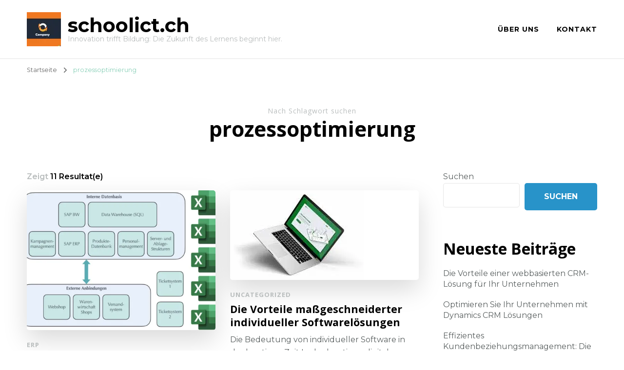

--- FILE ---
content_type: text/html; charset=UTF-8
request_url: https://schoolict.ch/tag/prozessoptimierung/
body_size: 17442
content:
    <!DOCTYPE html>
    <html lang="de">
    <head itemscope itemtype="http://schema.org/WebSite">
	    <meta charset="UTF-8">
    <meta name="viewport" content="width=device-width, initial-scale=1">
    <link rel="profile" href="http://gmpg.org/xfn/11">
    <meta name='robots' content='index, follow, max-image-preview:large, max-snippet:-1, max-video-preview:-1' />

	<!-- This site is optimized with the Yoast SEO plugin v26.8 - https://yoast.com/product/yoast-seo-wordpress/ -->
	<title>prozessoptimierung Archives - schoolict.ch</title>
	<link rel="canonical" href="https://schoolict.ch/tag/prozessoptimierung/" />
	<link rel="next" href="https://schoolict.ch/tag/prozessoptimierung/page/2/" />
	<meta property="og:locale" content="de_DE" />
	<meta property="og:type" content="article" />
	<meta property="og:title" content="prozessoptimierung Archives - schoolict.ch" />
	<meta property="og:url" content="https://schoolict.ch/tag/prozessoptimierung/" />
	<meta property="og:site_name" content="schoolict.ch" />
	<meta name="twitter:card" content="summary_large_image" />
	<script type="application/ld+json" class="yoast-schema-graph">{"@context":"https://schema.org","@graph":[{"@type":"CollectionPage","@id":"https://schoolict.ch/tag/prozessoptimierung/","url":"https://schoolict.ch/tag/prozessoptimierung/","name":"prozessoptimierung Archives - schoolict.ch","isPartOf":{"@id":"https://schoolict.ch/#website"},"primaryImageOfPage":{"@id":"https://schoolict.ch/tag/prozessoptimierung/#primaryimage"},"image":{"@id":"https://schoolict.ch/tag/prozessoptimierung/#primaryimage"},"thumbnailUrl":"https://i0.wp.com/schoolict.ch/wp-content/uploads/2026/01/erp-losungen-mittelstand-17.jpg?fit=1024%2C717&ssl=1","breadcrumb":{"@id":"https://schoolict.ch/tag/prozessoptimierung/#breadcrumb"},"inLanguage":"de"},{"@type":"ImageObject","inLanguage":"de","@id":"https://schoolict.ch/tag/prozessoptimierung/#primaryimage","url":"https://i0.wp.com/schoolict.ch/wp-content/uploads/2026/01/erp-losungen-mittelstand-17.jpg?fit=1024%2C717&ssl=1","contentUrl":"https://i0.wp.com/schoolict.ch/wp-content/uploads/2026/01/erp-losungen-mittelstand-17.jpg?fit=1024%2C717&ssl=1","width":1024,"height":717,"caption":"erp lösungen mittelstand"},{"@type":"BreadcrumbList","@id":"https://schoolict.ch/tag/prozessoptimierung/#breadcrumb","itemListElement":[{"@type":"ListItem","position":1,"name":"Home","item":"https://schoolict.ch/"},{"@type":"ListItem","position":2,"name":"prozessoptimierung"}]},{"@type":"WebSite","@id":"https://schoolict.ch/#website","url":"https://schoolict.ch/","name":"schoolict.ch","description":"Innovation trifft Bildung: Die Zukunft des Lernens beginnt hier.","publisher":{"@id":"https://schoolict.ch/#organization"},"potentialAction":[{"@type":"SearchAction","target":{"@type":"EntryPoint","urlTemplate":"https://schoolict.ch/?s={search_term_string}"},"query-input":{"@type":"PropertyValueSpecification","valueRequired":true,"valueName":"search_term_string"}}],"inLanguage":"de"},{"@type":"Organization","@id":"https://schoolict.ch/#organization","name":"schoolict.ch","url":"https://schoolict.ch/","logo":{"@type":"ImageObject","inLanguage":"de","@id":"https://schoolict.ch/#/schema/logo/image/","url":"https://i0.wp.com/schoolict.ch/wp-content/uploads/2024/07/sitelogo-1.webp?fit=70%2C70&ssl=1","contentUrl":"https://i0.wp.com/schoolict.ch/wp-content/uploads/2024/07/sitelogo-1.webp?fit=70%2C70&ssl=1","width":70,"height":70,"caption":"schoolict.ch"},"image":{"@id":"https://schoolict.ch/#/schema/logo/image/"}}]}</script>
	<!-- / Yoast SEO plugin. -->


<link rel='dns-prefetch' href='//stats.wp.com' />
<link rel='dns-prefetch' href='//fonts.googleapis.com' />
<link rel='preconnect' href='//i0.wp.com' />
<link rel='preconnect' href='//c0.wp.com' />
<link rel="alternate" type="application/rss+xml" title="schoolict.ch &raquo; Feed" href="https://schoolict.ch/feed/" />
<link rel="alternate" type="application/rss+xml" title="schoolict.ch &raquo; Kommentar-Feed" href="https://schoolict.ch/comments/feed/" />
<link rel="alternate" type="application/rss+xml" title="schoolict.ch &raquo; Schlagwort-Feed zu prozessoptimierung" href="https://schoolict.ch/tag/prozessoptimierung/feed/" />
<style id='wp-img-auto-sizes-contain-inline-css' type='text/css'>
img:is([sizes=auto i],[sizes^="auto," i]){contain-intrinsic-size:3000px 1500px}
/*# sourceURL=wp-img-auto-sizes-contain-inline-css */
</style>
<style id='wp-emoji-styles-inline-css' type='text/css'>

	img.wp-smiley, img.emoji {
		display: inline !important;
		border: none !important;
		box-shadow: none !important;
		height: 1em !important;
		width: 1em !important;
		margin: 0 0.07em !important;
		vertical-align: -0.1em !important;
		background: none !important;
		padding: 0 !important;
	}
/*# sourceURL=wp-emoji-styles-inline-css */
</style>
<style id='wp-block-library-inline-css' type='text/css'>
:root{--wp-block-synced-color:#7a00df;--wp-block-synced-color--rgb:122,0,223;--wp-bound-block-color:var(--wp-block-synced-color);--wp-editor-canvas-background:#ddd;--wp-admin-theme-color:#007cba;--wp-admin-theme-color--rgb:0,124,186;--wp-admin-theme-color-darker-10:#006ba1;--wp-admin-theme-color-darker-10--rgb:0,107,160.5;--wp-admin-theme-color-darker-20:#005a87;--wp-admin-theme-color-darker-20--rgb:0,90,135;--wp-admin-border-width-focus:2px}@media (min-resolution:192dpi){:root{--wp-admin-border-width-focus:1.5px}}.wp-element-button{cursor:pointer}:root .has-very-light-gray-background-color{background-color:#eee}:root .has-very-dark-gray-background-color{background-color:#313131}:root .has-very-light-gray-color{color:#eee}:root .has-very-dark-gray-color{color:#313131}:root .has-vivid-green-cyan-to-vivid-cyan-blue-gradient-background{background:linear-gradient(135deg,#00d084,#0693e3)}:root .has-purple-crush-gradient-background{background:linear-gradient(135deg,#34e2e4,#4721fb 50%,#ab1dfe)}:root .has-hazy-dawn-gradient-background{background:linear-gradient(135deg,#faaca8,#dad0ec)}:root .has-subdued-olive-gradient-background{background:linear-gradient(135deg,#fafae1,#67a671)}:root .has-atomic-cream-gradient-background{background:linear-gradient(135deg,#fdd79a,#004a59)}:root .has-nightshade-gradient-background{background:linear-gradient(135deg,#330968,#31cdcf)}:root .has-midnight-gradient-background{background:linear-gradient(135deg,#020381,#2874fc)}:root{--wp--preset--font-size--normal:16px;--wp--preset--font-size--huge:42px}.has-regular-font-size{font-size:1em}.has-larger-font-size{font-size:2.625em}.has-normal-font-size{font-size:var(--wp--preset--font-size--normal)}.has-huge-font-size{font-size:var(--wp--preset--font-size--huge)}.has-text-align-center{text-align:center}.has-text-align-left{text-align:left}.has-text-align-right{text-align:right}.has-fit-text{white-space:nowrap!important}#end-resizable-editor-section{display:none}.aligncenter{clear:both}.items-justified-left{justify-content:flex-start}.items-justified-center{justify-content:center}.items-justified-right{justify-content:flex-end}.items-justified-space-between{justify-content:space-between}.screen-reader-text{border:0;clip-path:inset(50%);height:1px;margin:-1px;overflow:hidden;padding:0;position:absolute;width:1px;word-wrap:normal!important}.screen-reader-text:focus{background-color:#ddd;clip-path:none;color:#444;display:block;font-size:1em;height:auto;left:5px;line-height:normal;padding:15px 23px 14px;text-decoration:none;top:5px;width:auto;z-index:100000}html :where(.has-border-color){border-style:solid}html :where([style*=border-top-color]){border-top-style:solid}html :where([style*=border-right-color]){border-right-style:solid}html :where([style*=border-bottom-color]){border-bottom-style:solid}html :where([style*=border-left-color]){border-left-style:solid}html :where([style*=border-width]){border-style:solid}html :where([style*=border-top-width]){border-top-style:solid}html :where([style*=border-right-width]){border-right-style:solid}html :where([style*=border-bottom-width]){border-bottom-style:solid}html :where([style*=border-left-width]){border-left-style:solid}html :where(img[class*=wp-image-]){height:auto;max-width:100%}:where(figure){margin:0 0 1em}html :where(.is-position-sticky){--wp-admin--admin-bar--position-offset:var(--wp-admin--admin-bar--height,0px)}@media screen and (max-width:600px){html :where(.is-position-sticky){--wp-admin--admin-bar--position-offset:0px}}

/*# sourceURL=wp-block-library-inline-css */
</style><style id='wp-block-archives-inline-css' type='text/css'>
.wp-block-archives{box-sizing:border-box}.wp-block-archives-dropdown label{display:block}
/*# sourceURL=https://c0.wp.com/c/6.9/wp-includes/blocks/archives/style.min.css */
</style>
<style id='wp-block-categories-inline-css' type='text/css'>
.wp-block-categories{box-sizing:border-box}.wp-block-categories.alignleft{margin-right:2em}.wp-block-categories.alignright{margin-left:2em}.wp-block-categories.wp-block-categories-dropdown.aligncenter{text-align:center}.wp-block-categories .wp-block-categories__label{display:block;width:100%}
/*# sourceURL=https://c0.wp.com/c/6.9/wp-includes/blocks/categories/style.min.css */
</style>
<style id='wp-block-heading-inline-css' type='text/css'>
h1:where(.wp-block-heading).has-background,h2:where(.wp-block-heading).has-background,h3:where(.wp-block-heading).has-background,h4:where(.wp-block-heading).has-background,h5:where(.wp-block-heading).has-background,h6:where(.wp-block-heading).has-background{padding:1.25em 2.375em}h1.has-text-align-left[style*=writing-mode]:where([style*=vertical-lr]),h1.has-text-align-right[style*=writing-mode]:where([style*=vertical-rl]),h2.has-text-align-left[style*=writing-mode]:where([style*=vertical-lr]),h2.has-text-align-right[style*=writing-mode]:where([style*=vertical-rl]),h3.has-text-align-left[style*=writing-mode]:where([style*=vertical-lr]),h3.has-text-align-right[style*=writing-mode]:where([style*=vertical-rl]),h4.has-text-align-left[style*=writing-mode]:where([style*=vertical-lr]),h4.has-text-align-right[style*=writing-mode]:where([style*=vertical-rl]),h5.has-text-align-left[style*=writing-mode]:where([style*=vertical-lr]),h5.has-text-align-right[style*=writing-mode]:where([style*=vertical-rl]),h6.has-text-align-left[style*=writing-mode]:where([style*=vertical-lr]),h6.has-text-align-right[style*=writing-mode]:where([style*=vertical-rl]){rotate:180deg}
/*# sourceURL=https://c0.wp.com/c/6.9/wp-includes/blocks/heading/style.min.css */
</style>
<style id='wp-block-latest-comments-inline-css' type='text/css'>
ol.wp-block-latest-comments{box-sizing:border-box;margin-left:0}:where(.wp-block-latest-comments:not([style*=line-height] .wp-block-latest-comments__comment)){line-height:1.1}:where(.wp-block-latest-comments:not([style*=line-height] .wp-block-latest-comments__comment-excerpt p)){line-height:1.8}.has-dates :where(.wp-block-latest-comments:not([style*=line-height])),.has-excerpts :where(.wp-block-latest-comments:not([style*=line-height])){line-height:1.5}.wp-block-latest-comments .wp-block-latest-comments{padding-left:0}.wp-block-latest-comments__comment{list-style:none;margin-bottom:1em}.has-avatars .wp-block-latest-comments__comment{list-style:none;min-height:2.25em}.has-avatars .wp-block-latest-comments__comment .wp-block-latest-comments__comment-excerpt,.has-avatars .wp-block-latest-comments__comment .wp-block-latest-comments__comment-meta{margin-left:3.25em}.wp-block-latest-comments__comment-excerpt p{font-size:.875em;margin:.36em 0 1.4em}.wp-block-latest-comments__comment-date{display:block;font-size:.75em}.wp-block-latest-comments .avatar,.wp-block-latest-comments__comment-avatar{border-radius:1.5em;display:block;float:left;height:2.5em;margin-right:.75em;width:2.5em}.wp-block-latest-comments[class*=-font-size] a,.wp-block-latest-comments[style*=font-size] a{font-size:inherit}
/*# sourceURL=https://c0.wp.com/c/6.9/wp-includes/blocks/latest-comments/style.min.css */
</style>
<style id='wp-block-latest-posts-inline-css' type='text/css'>
.wp-block-latest-posts{box-sizing:border-box}.wp-block-latest-posts.alignleft{margin-right:2em}.wp-block-latest-posts.alignright{margin-left:2em}.wp-block-latest-posts.wp-block-latest-posts__list{list-style:none}.wp-block-latest-posts.wp-block-latest-posts__list li{clear:both;overflow-wrap:break-word}.wp-block-latest-posts.is-grid{display:flex;flex-wrap:wrap}.wp-block-latest-posts.is-grid li{margin:0 1.25em 1.25em 0;width:100%}@media (min-width:600px){.wp-block-latest-posts.columns-2 li{width:calc(50% - .625em)}.wp-block-latest-posts.columns-2 li:nth-child(2n){margin-right:0}.wp-block-latest-posts.columns-3 li{width:calc(33.33333% - .83333em)}.wp-block-latest-posts.columns-3 li:nth-child(3n){margin-right:0}.wp-block-latest-posts.columns-4 li{width:calc(25% - .9375em)}.wp-block-latest-posts.columns-4 li:nth-child(4n){margin-right:0}.wp-block-latest-posts.columns-5 li{width:calc(20% - 1em)}.wp-block-latest-posts.columns-5 li:nth-child(5n){margin-right:0}.wp-block-latest-posts.columns-6 li{width:calc(16.66667% - 1.04167em)}.wp-block-latest-posts.columns-6 li:nth-child(6n){margin-right:0}}:root :where(.wp-block-latest-posts.is-grid){padding:0}:root :where(.wp-block-latest-posts.wp-block-latest-posts__list){padding-left:0}.wp-block-latest-posts__post-author,.wp-block-latest-posts__post-date{display:block;font-size:.8125em}.wp-block-latest-posts__post-excerpt,.wp-block-latest-posts__post-full-content{margin-bottom:1em;margin-top:.5em}.wp-block-latest-posts__featured-image a{display:inline-block}.wp-block-latest-posts__featured-image img{height:auto;max-width:100%;width:auto}.wp-block-latest-posts__featured-image.alignleft{float:left;margin-right:1em}.wp-block-latest-posts__featured-image.alignright{float:right;margin-left:1em}.wp-block-latest-posts__featured-image.aligncenter{margin-bottom:1em;text-align:center}
/*# sourceURL=https://c0.wp.com/c/6.9/wp-includes/blocks/latest-posts/style.min.css */
</style>
<style id='wp-block-search-inline-css' type='text/css'>
.wp-block-search__button{margin-left:10px;word-break:normal}.wp-block-search__button.has-icon{line-height:0}.wp-block-search__button svg{height:1.25em;min-height:24px;min-width:24px;width:1.25em;fill:currentColor;vertical-align:text-bottom}:where(.wp-block-search__button){border:1px solid #ccc;padding:6px 10px}.wp-block-search__inside-wrapper{display:flex;flex:auto;flex-wrap:nowrap;max-width:100%}.wp-block-search__label{width:100%}.wp-block-search.wp-block-search__button-only .wp-block-search__button{box-sizing:border-box;display:flex;flex-shrink:0;justify-content:center;margin-left:0;max-width:100%}.wp-block-search.wp-block-search__button-only .wp-block-search__inside-wrapper{min-width:0!important;transition-property:width}.wp-block-search.wp-block-search__button-only .wp-block-search__input{flex-basis:100%;transition-duration:.3s}.wp-block-search.wp-block-search__button-only.wp-block-search__searchfield-hidden,.wp-block-search.wp-block-search__button-only.wp-block-search__searchfield-hidden .wp-block-search__inside-wrapper{overflow:hidden}.wp-block-search.wp-block-search__button-only.wp-block-search__searchfield-hidden .wp-block-search__input{border-left-width:0!important;border-right-width:0!important;flex-basis:0;flex-grow:0;margin:0;min-width:0!important;padding-left:0!important;padding-right:0!important;width:0!important}:where(.wp-block-search__input){appearance:none;border:1px solid #949494;flex-grow:1;font-family:inherit;font-size:inherit;font-style:inherit;font-weight:inherit;letter-spacing:inherit;line-height:inherit;margin-left:0;margin-right:0;min-width:3rem;padding:8px;text-decoration:unset!important;text-transform:inherit}:where(.wp-block-search__button-inside .wp-block-search__inside-wrapper){background-color:#fff;border:1px solid #949494;box-sizing:border-box;padding:4px}:where(.wp-block-search__button-inside .wp-block-search__inside-wrapper) .wp-block-search__input{border:none;border-radius:0;padding:0 4px}:where(.wp-block-search__button-inside .wp-block-search__inside-wrapper) .wp-block-search__input:focus{outline:none}:where(.wp-block-search__button-inside .wp-block-search__inside-wrapper) :where(.wp-block-search__button){padding:4px 8px}.wp-block-search.aligncenter .wp-block-search__inside-wrapper{margin:auto}.wp-block[data-align=right] .wp-block-search.wp-block-search__button-only .wp-block-search__inside-wrapper{float:right}
/*# sourceURL=https://c0.wp.com/c/6.9/wp-includes/blocks/search/style.min.css */
</style>
<style id='wp-block-group-inline-css' type='text/css'>
.wp-block-group{box-sizing:border-box}:where(.wp-block-group.wp-block-group-is-layout-constrained){position:relative}
/*# sourceURL=https://c0.wp.com/c/6.9/wp-includes/blocks/group/style.min.css */
</style>
<style id='global-styles-inline-css' type='text/css'>
:root{--wp--preset--aspect-ratio--square: 1;--wp--preset--aspect-ratio--4-3: 4/3;--wp--preset--aspect-ratio--3-4: 3/4;--wp--preset--aspect-ratio--3-2: 3/2;--wp--preset--aspect-ratio--2-3: 2/3;--wp--preset--aspect-ratio--16-9: 16/9;--wp--preset--aspect-ratio--9-16: 9/16;--wp--preset--color--black: #000000;--wp--preset--color--cyan-bluish-gray: #abb8c3;--wp--preset--color--white: #ffffff;--wp--preset--color--pale-pink: #f78da7;--wp--preset--color--vivid-red: #cf2e2e;--wp--preset--color--luminous-vivid-orange: #ff6900;--wp--preset--color--luminous-vivid-amber: #fcb900;--wp--preset--color--light-green-cyan: #7bdcb5;--wp--preset--color--vivid-green-cyan: #00d084;--wp--preset--color--pale-cyan-blue: #8ed1fc;--wp--preset--color--vivid-cyan-blue: #0693e3;--wp--preset--color--vivid-purple: #9b51e0;--wp--preset--gradient--vivid-cyan-blue-to-vivid-purple: linear-gradient(135deg,rgb(6,147,227) 0%,rgb(155,81,224) 100%);--wp--preset--gradient--light-green-cyan-to-vivid-green-cyan: linear-gradient(135deg,rgb(122,220,180) 0%,rgb(0,208,130) 100%);--wp--preset--gradient--luminous-vivid-amber-to-luminous-vivid-orange: linear-gradient(135deg,rgb(252,185,0) 0%,rgb(255,105,0) 100%);--wp--preset--gradient--luminous-vivid-orange-to-vivid-red: linear-gradient(135deg,rgb(255,105,0) 0%,rgb(207,46,46) 100%);--wp--preset--gradient--very-light-gray-to-cyan-bluish-gray: linear-gradient(135deg,rgb(238,238,238) 0%,rgb(169,184,195) 100%);--wp--preset--gradient--cool-to-warm-spectrum: linear-gradient(135deg,rgb(74,234,220) 0%,rgb(151,120,209) 20%,rgb(207,42,186) 40%,rgb(238,44,130) 60%,rgb(251,105,98) 80%,rgb(254,248,76) 100%);--wp--preset--gradient--blush-light-purple: linear-gradient(135deg,rgb(255,206,236) 0%,rgb(152,150,240) 100%);--wp--preset--gradient--blush-bordeaux: linear-gradient(135deg,rgb(254,205,165) 0%,rgb(254,45,45) 50%,rgb(107,0,62) 100%);--wp--preset--gradient--luminous-dusk: linear-gradient(135deg,rgb(255,203,112) 0%,rgb(199,81,192) 50%,rgb(65,88,208) 100%);--wp--preset--gradient--pale-ocean: linear-gradient(135deg,rgb(255,245,203) 0%,rgb(182,227,212) 50%,rgb(51,167,181) 100%);--wp--preset--gradient--electric-grass: linear-gradient(135deg,rgb(202,248,128) 0%,rgb(113,206,126) 100%);--wp--preset--gradient--midnight: linear-gradient(135deg,rgb(2,3,129) 0%,rgb(40,116,252) 100%);--wp--preset--font-size--small: 13px;--wp--preset--font-size--medium: 20px;--wp--preset--font-size--large: 36px;--wp--preset--font-size--x-large: 42px;--wp--preset--spacing--20: 0.44rem;--wp--preset--spacing--30: 0.67rem;--wp--preset--spacing--40: 1rem;--wp--preset--spacing--50: 1.5rem;--wp--preset--spacing--60: 2.25rem;--wp--preset--spacing--70: 3.38rem;--wp--preset--spacing--80: 5.06rem;--wp--preset--shadow--natural: 6px 6px 9px rgba(0, 0, 0, 0.2);--wp--preset--shadow--deep: 12px 12px 50px rgba(0, 0, 0, 0.4);--wp--preset--shadow--sharp: 6px 6px 0px rgba(0, 0, 0, 0.2);--wp--preset--shadow--outlined: 6px 6px 0px -3px rgb(255, 255, 255), 6px 6px rgb(0, 0, 0);--wp--preset--shadow--crisp: 6px 6px 0px rgb(0, 0, 0);}:where(.is-layout-flex){gap: 0.5em;}:where(.is-layout-grid){gap: 0.5em;}body .is-layout-flex{display: flex;}.is-layout-flex{flex-wrap: wrap;align-items: center;}.is-layout-flex > :is(*, div){margin: 0;}body .is-layout-grid{display: grid;}.is-layout-grid > :is(*, div){margin: 0;}:where(.wp-block-columns.is-layout-flex){gap: 2em;}:where(.wp-block-columns.is-layout-grid){gap: 2em;}:where(.wp-block-post-template.is-layout-flex){gap: 1.25em;}:where(.wp-block-post-template.is-layout-grid){gap: 1.25em;}.has-black-color{color: var(--wp--preset--color--black) !important;}.has-cyan-bluish-gray-color{color: var(--wp--preset--color--cyan-bluish-gray) !important;}.has-white-color{color: var(--wp--preset--color--white) !important;}.has-pale-pink-color{color: var(--wp--preset--color--pale-pink) !important;}.has-vivid-red-color{color: var(--wp--preset--color--vivid-red) !important;}.has-luminous-vivid-orange-color{color: var(--wp--preset--color--luminous-vivid-orange) !important;}.has-luminous-vivid-amber-color{color: var(--wp--preset--color--luminous-vivid-amber) !important;}.has-light-green-cyan-color{color: var(--wp--preset--color--light-green-cyan) !important;}.has-vivid-green-cyan-color{color: var(--wp--preset--color--vivid-green-cyan) !important;}.has-pale-cyan-blue-color{color: var(--wp--preset--color--pale-cyan-blue) !important;}.has-vivid-cyan-blue-color{color: var(--wp--preset--color--vivid-cyan-blue) !important;}.has-vivid-purple-color{color: var(--wp--preset--color--vivid-purple) !important;}.has-black-background-color{background-color: var(--wp--preset--color--black) !important;}.has-cyan-bluish-gray-background-color{background-color: var(--wp--preset--color--cyan-bluish-gray) !important;}.has-white-background-color{background-color: var(--wp--preset--color--white) !important;}.has-pale-pink-background-color{background-color: var(--wp--preset--color--pale-pink) !important;}.has-vivid-red-background-color{background-color: var(--wp--preset--color--vivid-red) !important;}.has-luminous-vivid-orange-background-color{background-color: var(--wp--preset--color--luminous-vivid-orange) !important;}.has-luminous-vivid-amber-background-color{background-color: var(--wp--preset--color--luminous-vivid-amber) !important;}.has-light-green-cyan-background-color{background-color: var(--wp--preset--color--light-green-cyan) !important;}.has-vivid-green-cyan-background-color{background-color: var(--wp--preset--color--vivid-green-cyan) !important;}.has-pale-cyan-blue-background-color{background-color: var(--wp--preset--color--pale-cyan-blue) !important;}.has-vivid-cyan-blue-background-color{background-color: var(--wp--preset--color--vivid-cyan-blue) !important;}.has-vivid-purple-background-color{background-color: var(--wp--preset--color--vivid-purple) !important;}.has-black-border-color{border-color: var(--wp--preset--color--black) !important;}.has-cyan-bluish-gray-border-color{border-color: var(--wp--preset--color--cyan-bluish-gray) !important;}.has-white-border-color{border-color: var(--wp--preset--color--white) !important;}.has-pale-pink-border-color{border-color: var(--wp--preset--color--pale-pink) !important;}.has-vivid-red-border-color{border-color: var(--wp--preset--color--vivid-red) !important;}.has-luminous-vivid-orange-border-color{border-color: var(--wp--preset--color--luminous-vivid-orange) !important;}.has-luminous-vivid-amber-border-color{border-color: var(--wp--preset--color--luminous-vivid-amber) !important;}.has-light-green-cyan-border-color{border-color: var(--wp--preset--color--light-green-cyan) !important;}.has-vivid-green-cyan-border-color{border-color: var(--wp--preset--color--vivid-green-cyan) !important;}.has-pale-cyan-blue-border-color{border-color: var(--wp--preset--color--pale-cyan-blue) !important;}.has-vivid-cyan-blue-border-color{border-color: var(--wp--preset--color--vivid-cyan-blue) !important;}.has-vivid-purple-border-color{border-color: var(--wp--preset--color--vivid-purple) !important;}.has-vivid-cyan-blue-to-vivid-purple-gradient-background{background: var(--wp--preset--gradient--vivid-cyan-blue-to-vivid-purple) !important;}.has-light-green-cyan-to-vivid-green-cyan-gradient-background{background: var(--wp--preset--gradient--light-green-cyan-to-vivid-green-cyan) !important;}.has-luminous-vivid-amber-to-luminous-vivid-orange-gradient-background{background: var(--wp--preset--gradient--luminous-vivid-amber-to-luminous-vivid-orange) !important;}.has-luminous-vivid-orange-to-vivid-red-gradient-background{background: var(--wp--preset--gradient--luminous-vivid-orange-to-vivid-red) !important;}.has-very-light-gray-to-cyan-bluish-gray-gradient-background{background: var(--wp--preset--gradient--very-light-gray-to-cyan-bluish-gray) !important;}.has-cool-to-warm-spectrum-gradient-background{background: var(--wp--preset--gradient--cool-to-warm-spectrum) !important;}.has-blush-light-purple-gradient-background{background: var(--wp--preset--gradient--blush-light-purple) !important;}.has-blush-bordeaux-gradient-background{background: var(--wp--preset--gradient--blush-bordeaux) !important;}.has-luminous-dusk-gradient-background{background: var(--wp--preset--gradient--luminous-dusk) !important;}.has-pale-ocean-gradient-background{background: var(--wp--preset--gradient--pale-ocean) !important;}.has-electric-grass-gradient-background{background: var(--wp--preset--gradient--electric-grass) !important;}.has-midnight-gradient-background{background: var(--wp--preset--gradient--midnight) !important;}.has-small-font-size{font-size: var(--wp--preset--font-size--small) !important;}.has-medium-font-size{font-size: var(--wp--preset--font-size--medium) !important;}.has-large-font-size{font-size: var(--wp--preset--font-size--large) !important;}.has-x-large-font-size{font-size: var(--wp--preset--font-size--x-large) !important;}
/*# sourceURL=global-styles-inline-css */
</style>

<style id='classic-theme-styles-inline-css' type='text/css'>
/*! This file is auto-generated */
.wp-block-button__link{color:#fff;background-color:#32373c;border-radius:9999px;box-shadow:none;text-decoration:none;padding:calc(.667em + 2px) calc(1.333em + 2px);font-size:1.125em}.wp-block-file__button{background:#32373c;color:#fff;text-decoration:none}
/*# sourceURL=/wp-includes/css/classic-themes.min.css */
</style>
<link rel='stylesheet' id='cptch_stylesheet-css' href='https://schoolict.ch/wp-content/plugins/captcha-bws/css/front_end_style.css?ver=5.2.7' type='text/css' media='all' />
<link rel='stylesheet' id='dashicons-css' href='https://c0.wp.com/c/6.9/wp-includes/css/dashicons.min.css' type='text/css' media='all' />
<link rel='stylesheet' id='cptch_desktop_style-css' href='https://schoolict.ch/wp-content/plugins/captcha-bws/css/desktop_style.css?ver=5.2.7' type='text/css' media='all' />
<link rel='stylesheet' id='owl-carousel-css' href='https://schoolict.ch/wp-content/themes/blossom-coach/css/owl.carousel.min.css?ver=2.2.1' type='text/css' media='all' />
<link rel='stylesheet' id='animate-css' href='https://schoolict.ch/wp-content/themes/blossom-coach/css/animate.min.css?ver=3.5.2' type='text/css' media='all' />
<link rel='stylesheet' id='blossom-coach-google-fonts-css' href='https://fonts.googleapis.com/css?family=Montserrat%3A100%2C200%2C300%2Cregular%2C500%2C600%2C700%2C800%2C900%2C100italic%2C200italic%2C300italic%2Citalic%2C500italic%2C600italic%2C700italic%2C800italic%2C900italic%7COpen+Sans%3A300%2Cregular%2C500%2C600%2C700%2C800%2C300italic%2Citalic%2C500italic%2C600italic%2C700italic%2C800italic%7CMontserrat%3A700' type='text/css' media='all' />
<link rel='stylesheet' id='life-coach-parent-style-css' href='https://schoolict.ch/wp-content/themes/blossom-coach/style.css?ver=6.9' type='text/css' media='all' />
<link rel='stylesheet' id='blossom-coach-css' href='https://schoolict.ch/wp-content/themes/life-coach/style.css?ver=1.1.1' type='text/css' media='all' />
<style id='blossom-coach-inline-css' type='text/css'>


    :root {
        --primary-font: Montserrat;
        --secondary-font: Open Sans;
    }
    
    .site-title, 
    .site-title-wrap .site-title{
        font-size   : 40px;
        font-family : Montserrat;
        font-weight : 700;
        font-style  : normal;
    }
    
    section#wheeloflife_section {
        background-color: #ecf9f5;
    }
/*# sourceURL=blossom-coach-inline-css */
</style>
<script type="text/javascript" src="https://c0.wp.com/c/6.9/wp-includes/js/jquery/jquery.min.js" id="jquery-core-js"></script>
<script type="text/javascript" src="https://c0.wp.com/c/6.9/wp-includes/js/jquery/jquery-migrate.min.js" id="jquery-migrate-js"></script>
<link rel="https://api.w.org/" href="https://schoolict.ch/wp-json/" /><link rel="alternate" title="JSON" type="application/json" href="https://schoolict.ch/wp-json/wp/v2/tags/264" /><link rel="EditURI" type="application/rsd+xml" title="RSD" href="https://schoolict.ch/xmlrpc.php?rsd" />
<meta name="generator" content="WordPress 6.9" />
	<style>img#wpstats{display:none}</style>
		<link rel="icon" href="https://i0.wp.com/schoolict.ch/wp-content/uploads/2024/07/siteicon-1.webp?fit=32%2C32&#038;ssl=1" sizes="32x32" />
<link rel="icon" href="https://i0.wp.com/schoolict.ch/wp-content/uploads/2024/07/siteicon-1.webp?fit=192%2C192&#038;ssl=1" sizes="192x192" />
<link rel="apple-touch-icon" href="https://i0.wp.com/schoolict.ch/wp-content/uploads/2024/07/siteicon-1.webp?fit=180%2C180&#038;ssl=1" />
<meta name="msapplication-TileImage" content="https://i0.wp.com/schoolict.ch/wp-content/uploads/2024/07/siteicon-1.webp?fit=270%2C270&#038;ssl=1" />
</head>

<body class="archive tag tag-prozessoptimierung tag-264 wp-custom-logo wp-theme-blossom-coach wp-child-theme-life-coach hfeed grid-view rightsidebar" itemscope itemtype="http://schema.org/WebPage">

    <div id="page" class="site"><a aria-label="Zum Inhalt springen" class="skip-link" href="#content">Zum Inhalt springen</a>
        <header id="masthead" class="site-header" itemscope itemtype="http://schema.org/WPHeader">		
		        
        <div class="main-header">
			<div class="wrapper">
                        <div class="site-branding icon-text" itemscope itemtype="http://schema.org/Organization">
            <div class="site-logo"><a href="https://schoolict.ch/" class="custom-logo-link" rel="home"><img width="70" height="70" src="https://i0.wp.com/schoolict.ch/wp-content/uploads/2024/07/sitelogo-1.webp?fit=70%2C70&amp;ssl=1" class="custom-logo" alt="sitelogo" decoding="async" srcset="https://i0.wp.com/schoolict.ch/wp-content/uploads/2024/07/sitelogo-1.webp?w=70&amp;ssl=1 70w, https://i0.wp.com/schoolict.ch/wp-content/uploads/2024/07/sitelogo-1.webp?resize=60%2C60&amp;ssl=1 60w" sizes="(max-width: 70px) 100vw, 70px" /></a></div><!-- .site-logo -->            <div class="site-title-wrap">                    <p class="site-title" itemprop="name"><a href="https://schoolict.ch/" rel="home" itemprop="url">schoolict.ch</a></p>
                                    <p class="site-description">Innovation trifft Bildung: Die Zukunft des Lernens beginnt hier.</p>
                </div>        </div><!-- .site-branding -->
    				<div class="menu-wrap">				
                        <nav id="site-navigation" class="main-navigation" itemscope itemtype="http://schema.org/SiteNavigationElement">
        <button type="button" class="toggle-button" data-toggle-target=".main-menu-modal" data-toggle-body-class="showing-main-menu-modal" aria-expanded="false" data-set-focus=".close-main-nav-toggle" aria-label="Mobile Navigation">
            <span class="toggle-bar"></span>
            <span class="toggle-bar"></span>
            <span class="toggle-bar"></span>
        </button>
        <div class="primary-menu-list main-menu-modal cover-modal" data-modal-target-string=".main-menu-modal">
            <button class="close close-main-nav-toggle" data-toggle-target=".main-menu-modal" data-toggle-body-class="showing-main-menu-modal" aria-expanded="false" data-set-focus=".main-menu-modal" aria-label="Mobile Navigation"><span></span></button>
            <div class="mobile-menu" aria-label="Mobil">
                <div class="menu-primary-menu-container"><ul id="primary-menu" class="menu main-menu-modal"><li id="menu-item-16" class="menu-item menu-item-type-post_type menu-item-object-page menu-item-16"><a href="https://schoolict.ch/about/">Über uns</a></li>
<li id="menu-item-34" class="menu-item menu-item-type-post_type menu-item-object-page menu-item-34"><a href="https://schoolict.ch/kontakt/">Kontakt</a></li>
</ul></div>            </div>
        </div>
    </nav><!-- #site-navigation -->     
    				</div><!-- .menu-wrap -->
			</div><!-- .wrapper -->
		</div><!-- .main-header -->				
	</header><!-- .site-header -->
    <div class="breadcrumb-wrapper"><div class="wrapper">
                <div id="crumbs" itemscope itemtype="http://schema.org/BreadcrumbList"> 
                    <span itemprop="itemListElement" itemscope itemtype="http://schema.org/ListItem">
                        <a itemprop="item" href="https://schoolict.ch"><span itemprop="name">Startseite</span></a>
                        <meta itemprop="position" content="1" />
                        <span class="separator"><i class="fa fa-angle-right"></i></span>
                    </span><span class="current" itemprop="itemListElement" itemscope itemtype="http://schema.org/ListItem"><a itemprop="item" href="https://schoolict.ch/tag/prozessoptimierung/"><span itemprop="name">prozessoptimierung</span></a><meta itemprop="position" content="2" /></span></div></div></div><!-- .breadcrumb-wrapper -->        <div id="content" class="site-content">        
                        <header class="page-header">
    			<div class="wrapper">
                <p class="subtitle">Nach Schlagwort suchen</p> <h1 class="page-title">prozessoptimierung</h1>                </div><!-- .wrapper -->
    		</header><!-- .page-header -->
                            <div class="wrapper">
            
	<div id="primary" class="content-area">
        
        <span class="showing-result">Zeigt <span class="result">11 Resultat(e)</span></span>        
		<main id="main" class="site-main">

		
<article id="post-2648" class="post-2648 post type-post status-publish format-standard has-post-thumbnail hentry category-erp tag-datensicherheit tag-echtzeitdaten tag-effizientes-management tag-erp-loesungen-mittelstand tag-erp-loesungen tag-integration tag-integritaet tag-kmu tag-kosten-senken tag-mittelstand tag-prozessoptimierung tag-ressourcenverwaltung tag-skalierbarkeit tag-wachstum-vorantreiben grid-sizer" itemscope itemtype="https://schema.org/Blog">
	    <figure class="post-thumbnail"><a href="https://schoolict.ch/erp/erp-loesungen-mittelstand/" itemprop="thumbnailUrl"><img width="540" height="400" src="https://i0.wp.com/schoolict.ch/wp-content/uploads/2026/01/erp-losungen-mittelstand-17.jpg?resize=540%2C400&amp;ssl=1" class="attachment-blossom-coach-latest size-blossom-coach-latest wp-post-image" alt="erp lösungen mittelstand" itemprop="image" decoding="async" fetchpriority="high" /></a></figure>    </figure><!-- .post-thumbnail -->
        <div class="article-content-wrap">
        <header class="entry-header">
		<div class="entry-meta"><div class="category" itemprop="about"><a href="https://schoolict.ch/category/erp/" rel="category tag">erp</a></div></div><h3 class="entry-title" itemprop="headline"><a href="https://schoolict.ch/erp/erp-loesungen-mittelstand/" rel="bookmark">Effizientes Management im Mittelstand: Die Vorteile von ERP-Lösungen</a></h3>	</header>         
        <div class="entry-content" itemprop="text">
		<p>ERP-Lösungen für den Mittelstand: Effizientes Management für kleine und mittlere Unternehmen Enterprise Resource Planning (ERP) Systeme sind in der heutigen Geschäftswelt unverzichtbar geworden, insbesondere für kleine und mittlere Unternehmen (KMU). Diese Softwarelösungen bieten eine integrierte Plattform, die es Unternehmen ermöglicht, ihre Ressourcen effizient zu verwalten, Prozesse zu optimieren und fundierte Entscheidungen auf der Grundlage von &hellip; </p>
	</div><!-- .entry-content -->
    	<footer class="entry-footer">
		<a href="https://schoolict.ch/erp/erp-loesungen-mittelstand/" class="btn-link">Weiterlesen</a>	</footer><!-- .entry-footer -->
	    </div><!-- .article-content-wrap -->
</article><!-- #post-2648 -->

<article id="post-1647" class="post-1647 post type-post status-publish format-standard has-post-thumbnail hentry category-uncategorized tag-alltagserleichterung tag-bedeutung tag-digitale-welt tag-effizienzsteigerung tag-erfolgreiche-entwicklung tag-flexibilitaet tag-individuelle-software tag-innovative-ideen tag-marktveraenderungen tag-massgeschneiderte-anwendungen tag-private-nutzung tag-prozessoptimierung tag-sensible-daten tag-sicherheit tag-spezifische-anforderungen tag-unternehmensbeduerfnisse tag-wettbewerbsvorteil tag-ziele-erreichen grid-sizer" itemscope itemtype="https://schema.org/Blog">
	    <figure class="post-thumbnail"><a href="https://schoolict.ch/uncategorized/individuelle-software/" itemprop="thumbnailUrl"><img width="274" height="184" src="https://i0.wp.com/schoolict.ch/wp-content/uploads/2024/10/individuelle-software-15.jpg?resize=274%2C184&amp;ssl=1" class="attachment-blossom-coach-latest size-blossom-coach-latest wp-post-image" alt="individuelle software" itemprop="image" decoding="async" srcset="https://i0.wp.com/schoolict.ch/wp-content/uploads/2024/10/individuelle-software-15.jpg?w=274&amp;ssl=1 274w, https://i0.wp.com/schoolict.ch/wp-content/uploads/2024/10/individuelle-software-15.jpg?resize=89%2C60&amp;ssl=1 89w" sizes="(max-width: 274px) 100vw, 274px" /></a></figure>    </figure><!-- .post-thumbnail -->
        <div class="article-content-wrap">
        <header class="entry-header">
		<div class="entry-meta"><div class="category" itemprop="about"><a href="https://schoolict.ch/category/uncategorized/" rel="category tag">Uncategorized</a></div></div><h3 class="entry-title" itemprop="headline"><a href="https://schoolict.ch/uncategorized/individuelle-software/" rel="bookmark">Die Vorteile maßgeschneiderter individueller Softwarelösungen</a></h3>	</header>         
        <div class="entry-content" itemprop="text">
		<p>Die Bedeutung von individueller Software in der heutigen Zeit In der heutigen digitalen Welt spielt individuelle Software eine immer wichtigere Rolle. Maßgeschneiderte Anwendungen, die speziell auf die Bedürfnisse eines Unternehmens oder einer Organisation zugeschnitten sind, können einen entscheidenden Wettbewerbsvorteil bieten. Individuelle Softwarelösungen ermöglichen es Unternehmen, ihre Prozesse zu optimieren, die Effizienz zu steigern und innovative &hellip; </p>
	</div><!-- .entry-content -->
    	<footer class="entry-footer">
		<a href="https://schoolict.ch/uncategorized/individuelle-software/" class="btn-link">Weiterlesen</a>	</footer><!-- .entry-footer -->
	    </div><!-- .article-content-wrap -->
</article><!-- #post-1647 -->

<article id="post-1362" class="post-1362 post type-post status-publish format-standard has-post-thumbnail hentry category-uncategorized tag-beratungsdienstleistungen tag-berufliche-aus-und-weiterbildung tag-digitalisierung tag-experten tag-forschung tag-innovative-loesungen tag-kontaktieren-sie-uns tag-massgeschneiderte-bildungs-und-beratungsloesungen tag-personalentwicklung tag-projektmanagement tag-projektumsetzung tag-provadis-partner-fuer-bildung-und-beratung-gmbh tag-prozessoptimierung tag-qualitaetsmanagement tag-wirtschaft tag-wissenschaft tag-zusammenarbeit grid-sizer" itemscope itemtype="https://schema.org/Blog">
	    <figure class="post-thumbnail"><a href="https://schoolict.ch/uncategorized/provadis-partner-fuer-bildung-und-beratung-gmbh/" itemprop="thumbnailUrl"><img width="266" height="189" src="https://i0.wp.com/schoolict.ch/wp-content/uploads/2024/07/provadis-partner-fur-bildung-und-beratung-gmbh-0.jpg?resize=266%2C189&amp;ssl=1" class="attachment-blossom-coach-latest size-blossom-coach-latest wp-post-image" alt="provadis partner für bildung und beratung gmbh" itemprop="image" decoding="async" srcset="https://i0.wp.com/schoolict.ch/wp-content/uploads/2024/07/provadis-partner-fur-bildung-und-beratung-gmbh-0.jpg?w=266&amp;ssl=1 266w, https://i0.wp.com/schoolict.ch/wp-content/uploads/2024/07/provadis-partner-fur-bildung-und-beratung-gmbh-0.jpg?resize=84%2C60&amp;ssl=1 84w" sizes="(max-width: 266px) 100vw, 266px" /></a></figure>    </figure><!-- .post-thumbnail -->
        <div class="article-content-wrap">
        <header class="entry-header">
		<div class="entry-meta"><div class="category" itemprop="about"><a href="https://schoolict.ch/category/uncategorized/" rel="category tag">Uncategorized</a></div></div><h3 class="entry-title" itemprop="headline"><a href="https://schoolict.ch/uncategorized/provadis-partner-fuer-bildung-und-beratung-gmbh/" rel="bookmark">Provadis Partner für Bildung und Beratung GmbH: Ihr Experte für maßgeschneiderte Lösungen</a></h3>	</header>         
        <div class="entry-content" itemprop="text">
		<p>Provadis Partner für Bildung und Beratung GmbH: Ihr Experte für maßgeschneiderte Bildungs- und Beratungslösungen Provadis Partner für Bildung und Beratung GmbH ist ein renommierter Anbieter von individuellen Bildungs- und Beratungsdienstleistungen mit langjähriger Erfahrung und Expertise. Als Tochterunternehmen der Provadis Hochschule bietet Provadis maßgeschneiderte Lösungen für Unternehmen, Bildungseinrichtungen und Einzelpersonen an. Das breite Leistungsspektrum von Provadis &hellip; </p>
	</div><!-- .entry-content -->
    	<footer class="entry-footer">
		<a href="https://schoolict.ch/uncategorized/provadis-partner-fuer-bildung-und-beratung-gmbh/" class="btn-link">Weiterlesen</a>	</footer><!-- .entry-footer -->
	    </div><!-- .article-content-wrap -->
</article><!-- #post-1362 -->

<article id="post-1260" class="post-1260 post type-post status-publish format-standard has-post-thumbnail hentry category-uncategorized tag-arbeitsablaeufe tag-arbeitsstunden tag-arbeitsumfeld-verbessern tag-automatisierung tag-betrug-vorbeugen tag-compliance-mit-gesetzlichen-vorschriften tag-echtzeitdaten tag-effizientes-zeiterfassungssystem tag-effizienz tag-einheitliche-erfassung-von-arbeits tag-fehler-reduzieren tag-flexibilitaet tag-genauigkeit tag-integration tag-kostenersparnisse tag-mitarbeiterverguetung tag-produktivitaet tag-prozessoptimierung tag-ressourcenplanung tag-technologien tag-unternehmen tag-verwaltung tag-vorteile tag-zeiterfassungs-system tag-zeitersparnisse grid-sizer" itemscope itemtype="https://schema.org/Blog">
	    <figure class="post-thumbnail"><a href="https://schoolict.ch/uncategorized/zeiterfassungs-system/" itemprop="thumbnailUrl"><img width="225" height="225" src="https://i0.wp.com/schoolict.ch/wp-content/uploads/2024/06/zeiterfassungs-system-0.jpg?resize=225%2C225&amp;ssl=1" class="attachment-blossom-coach-latest size-blossom-coach-latest wp-post-image" alt="zeiterfassungs system" itemprop="image" decoding="async" loading="lazy" srcset="https://i0.wp.com/schoolict.ch/wp-content/uploads/2024/06/zeiterfassungs-system-0.jpg?w=225&amp;ssl=1 225w, https://i0.wp.com/schoolict.ch/wp-content/uploads/2024/06/zeiterfassungs-system-0.jpg?resize=150%2C150&amp;ssl=1 150w, https://i0.wp.com/schoolict.ch/wp-content/uploads/2024/06/zeiterfassungs-system-0.jpg?resize=60%2C60&amp;ssl=1 60w" sizes="auto, (max-width: 225px) 100vw, 225px" /></a></figure>    </figure><!-- .post-thumbnail -->
        <div class="article-content-wrap">
        <header class="entry-header">
		<div class="entry-meta"><div class="category" itemprop="about"><a href="https://schoolict.ch/category/uncategorized/" rel="category tag">Uncategorized</a></div></div><h3 class="entry-title" itemprop="headline"><a href="https://schoolict.ch/uncategorized/zeiterfassungs-system/" rel="bookmark">Optimierung der Arbeitsabläufe mit einem modernen Zeiterfassungssystem</a></h3>	</header>         
        <div class="entry-content" itemprop="text">
		<p>Effizientes Zeiterfassungssystem: Optimierung der Arbeitsabläufe Ein effektives Zeiterfassungssystem ist für Unternehmen jeder Größe von entscheidender Bedeutung, um Arbeitszeiten genau zu erfassen, die Produktivität zu steigern und die Verwaltung von Arbeitsstunden zu optimieren. Durch den Einsatz moderner Technologien können Unternehmen Zeit- und Kostenersparnisse erzielen und gleichzeitig die Genauigkeit und Effizienz ihrer Arbeitsabläufe verbessern. Ein Zeiterfassungssystem ermöglicht &hellip; </p>
	</div><!-- .entry-content -->
    	<footer class="entry-footer">
		<a href="https://schoolict.ch/uncategorized/zeiterfassungs-system/" class="btn-link">Weiterlesen</a>	</footer><!-- .entry-footer -->
	    </div><!-- .article-content-wrap -->
</article><!-- #post-1260 -->

<article id="post-229" class="post-229 post type-post status-publish format-standard has-post-thumbnail hentry tag-cyberangriffe tag-digitale-transformation tag-flexibilitaet tag-geschaeftsmodelle tag-geschaeftsprozesse tag-mitarbeiterbeteiligung tag-online-praesenz tag-organisationen tag-prozessoptimierung tag-regelmaessige-ueberpruefung-und-anpassung-der-strategie tag-schulungen tag-sicherheitsmassnahmen tag-strategie tag-strategie-digitale-transformation tag-technologie tag-unternehmen tag-vision tag-wachstumschancen grid-sizer" itemscope itemtype="https://schema.org/Blog">
	    <figure class="post-thumbnail"><a href="https://schoolict.ch/uncategorized/strategie-digitale-transformation/" itemprop="thumbnailUrl"><img width="251" height="201" src="https://i0.wp.com/schoolict.ch/wp-content/uploads/2023/06/strategie-digitale-transformation-35.png?resize=251%2C201&amp;ssl=1" class="attachment-blossom-coach-latest size-blossom-coach-latest wp-post-image" alt="strategie digitale transformation" itemprop="image" decoding="async" loading="lazy" /></a></figure>    </figure><!-- .post-thumbnail -->
        <div class="article-content-wrap">
        <header class="entry-header">
		<div class="entry-meta"><div class="category" itemprop="about">Allgemein</div></div><h3 class="entry-title" itemprop="headline"><a href="https://schoolict.ch/uncategorized/strategie-digitale-transformation/" rel="bookmark">Die Bedeutung einer klaren Strategie für eine erfolgreiche digitale Transformation</a></h3>	</header>         
        <div class="entry-content" itemprop="text">
		<p>In der heutigen digitalen Welt ist die digitale Transformation für Unternehmen und Organisationen von entscheidender Bedeutung. Eine Strategie für die digitale Transformation ist unerlässlich, um sicherzustellen, dass das Unternehmen wettbewerbsfähig bleibt und den sich ändernden Anforderungen des Marktes gerecht wird. Die digitale Transformation bezieht sich auf den Einsatz von Technologie, um Geschäftsprozesse zu verbessern und &hellip; </p>
	</div><!-- .entry-content -->
    	<footer class="entry-footer">
		<a href="https://schoolict.ch/uncategorized/strategie-digitale-transformation/" class="btn-link">Weiterlesen</a>	</footer><!-- .entry-footer -->
	    </div><!-- .article-content-wrap -->
</article><!-- #post-229 -->

<article id="post-274" class="post-274 post type-post status-publish format-standard has-post-thumbnail hentry tag-anpassung tag-chancen tag-change-management tag-consulting-digitale-transformation tag-digitale-transformation tag-erfolg tag-geschaeftsstrategien tag-individuelle-beduerfnisse tag-ineffiziente-ablaeufe-verbessern-und-automatisieren tag-innovation tag-kontext tag-kulturwandel tag-kundendaten-analysieren-und-loesungen-entwickeln tag-kundenverhalten tag-kundenzentrierter-ansatz tag-moderne-geschaeftswelt tag-professionelle-beratung tag-prozessoptimierung tag-risikomanagement tag-schluessel tag-strategische-ausrichtung tag-technologie tag-technologieauswahl-und-implementierung tag-umdenken tag-wettbewerbsfaehig tag-ziele-und-visionen grid-sizer" itemscope itemtype="https://schema.org/Blog">
	    <figure class="post-thumbnail"><a href="https://schoolict.ch/uncategorized/consulting-digitale-transformation/" itemprop="thumbnailUrl"><img width="284" height="177" src="https://i0.wp.com/schoolict.ch/wp-content/uploads/2023/07/consulting-digitale-transformation-89.jpg?resize=284%2C177&amp;ssl=1" class="attachment-blossom-coach-latest size-blossom-coach-latest wp-post-image" alt="consulting digitale transformation" itemprop="image" decoding="async" loading="lazy" /></a></figure>    </figure><!-- .post-thumbnail -->
        <div class="article-content-wrap">
        <header class="entry-header">
		<div class="entry-meta"><div class="category" itemprop="about">Allgemein</div></div><h3 class="entry-title" itemprop="headline"><a href="https://schoolict.ch/uncategorized/consulting-digitale-transformation/" rel="bookmark">Erfolgreiche Beratung für die digitale Transformation: Expertise für den Wandel in der Geschäftswelt</a></h3>	</header>         
        <div class="entry-content" itemprop="text">
		<p>Beratung für die digitale Transformation: Die Schlüssel zum Erfolg in der modernen Geschäftswelt Die digitale Transformation hat sich zu einem entscheidenden Faktor entwickelt, der über den Erfolg oder Misserfolg von Unternehmen in der heutigen Geschäftswelt entscheidet. Die rasante Entwicklung von Technologie und die Veränderungen im Kundenverhalten erfordern ein Umdenken und eine Anpassung der Geschäftsstrategien. In &hellip; </p>
	</div><!-- .entry-content -->
    	<footer class="entry-footer">
		<a href="https://schoolict.ch/uncategorized/consulting-digitale-transformation/" class="btn-link">Weiterlesen</a>	</footer><!-- .entry-footer -->
	    </div><!-- .article-content-wrap -->
</article><!-- #post-274 -->

<article id="post-290" class="post-290 post type-post status-publish format-standard has-post-thumbnail hentry tag-datenmanagement tag-digitale-transformation-gestalten tag-kompetenzaufbau tag-kulturwandel tag-kundenerlebnis tag-partnerschaften-und-zusammenarbeit tag-prozessoptimierung tag-technologieintegration tag-unternehmen grid-sizer" itemscope itemtype="https://schema.org/Blog">
	    <figure class="post-thumbnail"><a href="https://schoolict.ch/uncategorized/digitale-transformation-gestalten/" itemprop="thumbnailUrl"><img width="178" height="283" src="https://i0.wp.com/schoolict.ch/wp-content/uploads/2023/07/digitale-transformation-gestalten-74.jpg?resize=178%2C283&amp;ssl=1" class="attachment-blossom-coach-latest size-blossom-coach-latest wp-post-image" alt="digitale transformation gestalten" itemprop="image" decoding="async" loading="lazy" /></a></figure>    </figure><!-- .post-thumbnail -->
        <div class="article-content-wrap">
        <header class="entry-header">
		<div class="entry-meta"><div class="category" itemprop="about">Allgemein</div></div><h3 class="entry-title" itemprop="headline"><a href="https://schoolict.ch/uncategorized/digitale-transformation-gestalten/" rel="bookmark">Die digitale Transformation aktiv gestalten: Chancen erkennen und nutzen</a></h3>	</header>         
        <div class="entry-content" itemprop="text">
		<p>Die digitale Transformation gestalten: Eine Chance für Unternehmen Die digitale Transformation hat in den letzten Jahren einen enormen Einfluss auf Unternehmen und Organisationen weltweit gehabt. Sie hat nicht nur die Art und Weise verändert, wie wir arbeiten, sondern auch die Art und Weise, wie wir mit Kunden interagieren und Geschäfte tätigen. In einer Welt, die &hellip; </p>
	</div><!-- .entry-content -->
    	<footer class="entry-footer">
		<a href="https://schoolict.ch/uncategorized/digitale-transformation-gestalten/" class="btn-link">Weiterlesen</a>	</footer><!-- .entry-footer -->
	    </div><!-- .article-content-wrap -->
</article><!-- #post-290 -->

<article id="post-138" class="post-138 post type-post status-publish format-standard has-post-thumbnail hentry category-uncategorized tag-analyse-der-unternehmensstruktur tag-digitale-transformation tag-digitale-transformation-unternehmensberatung tag-erfolg-bei-digitaler-transformation tag-geschaeftsmodelle tag-implementierung-neuer-technologien tag-kundenbeduerfnisse tag-mitarbeiter-schulungen tag-optimierung-von-geschaeftsprozessen tag-prozessoptimierung tag-social-media-strategie tag-technologien tag-unternehmensberatung tag-zusammenarbeit-mit-unternehmensberatung grid-sizer" itemscope itemtype="https://schema.org/Blog">
	    <figure class="post-thumbnail"><a href="https://schoolict.ch/uncategorized/digitale-transformation-unternehmensberatung/" itemprop="thumbnailUrl"><img width="217" height="232" src="https://i0.wp.com/schoolict.ch/wp-content/uploads/2023/04/digitale-transformation-unternehmensberatung-30.jpg?resize=217%2C232&amp;ssl=1" class="attachment-blossom-coach-latest size-blossom-coach-latest wp-post-image" alt="" itemprop="image" decoding="async" loading="lazy" /></a></figure>    </figure><!-- .post-thumbnail -->
        <div class="article-content-wrap">
        <header class="entry-header">
		<div class="entry-meta"><div class="category" itemprop="about"><a href="https://schoolict.ch/category/uncategorized/" rel="category tag">Uncategorized</a></div></div><h3 class="entry-title" itemprop="headline"><a href="https://schoolict.ch/uncategorized/digitale-transformation-unternehmensberatung/" rel="bookmark">Digitale Transformation in der Unternehmensberatung: Chancen und Herausforderungen</a></h3>	</header>         
        <div class="entry-content" itemprop="text">
		<p>Digitale Transformation in der Unternehmensberatung Die digitale Transformation hat in den letzten Jahren einen enormen Einfluss auf die Geschäftswelt gehabt. Unternehmen müssen sich an die neuen Technologien anpassen, um wettbewerbsfähig zu bleiben. Die Unternehmensberatung spielt hierbei eine wichtige Rolle, da sie Unternehmen bei der digitalen Transformation unterstützt. Die digitale Transformation umfasst alle Bereiche eines Unternehmens, &hellip; </p>
	</div><!-- .entry-content -->
    	<footer class="entry-footer">
		<a href="https://schoolict.ch/uncategorized/digitale-transformation-unternehmensberatung/" class="btn-link">Weiterlesen</a>	</footer><!-- .entry-footer -->
	    </div><!-- .article-content-wrap -->
</article><!-- #post-138 -->

<article id="post-135" class="post-135 post type-post status-publish format-standard has-post-thumbnail hentry category-uncategorized tag-abmachungen-und-vereinbarungen tag-berater tag-consulting tag-fachliches-know-how tag-flexibilitaet tag-it tag-kundenkommunikation tag-management tag-marketing tag-personal tag-problemloesung tag-prozessoptimierung tag-soziale-kompetenz tag-transparenz tag-unternehmen tag-unternehmensberatung tag-vertrauen grid-sizer" itemscope itemtype="https://schema.org/Blog">
	    <figure class="post-thumbnail"><a href="https://schoolict.ch/uncategorized/consulting/" itemprop="thumbnailUrl"><img width="311" height="162" src="https://i0.wp.com/schoolict.ch/wp-content/uploads/2023/04/consulting-0.jpg?resize=311%2C162&amp;ssl=1" class="attachment-blossom-coach-latest size-blossom-coach-latest wp-post-image" alt="" itemprop="image" decoding="async" loading="lazy" /></a></figure>    </figure><!-- .post-thumbnail -->
        <div class="article-content-wrap">
        <header class="entry-header">
		<div class="entry-meta"><div class="category" itemprop="about"><a href="https://schoolict.ch/category/uncategorized/" rel="category tag">Uncategorized</a></div></div><h3 class="entry-title" itemprop="headline"><a href="https://schoolict.ch/uncategorized/consulting/" rel="bookmark">Effektive Unternehmensberatung &#8211; Wie Consulting Ihrem Unternehmen helfen kann</a></h3>	</header>         
        <div class="entry-content" itemprop="text">
		<p>Consulting – Was ist das und was macht ein Berater? Consulting ist ein Begriff, der heutzutage in vielen Branchen und Unternehmen zu hören ist. Doch was genau bedeutet Consulting und welche Aufgaben hat ein Berater? Der Begriff Consulting kommt aus dem Englischen und bedeutet übersetzt Beratung. In der Praxis geht es bei Consulting um die &hellip; </p>
	</div><!-- .entry-content -->
    	<footer class="entry-footer">
		<a href="https://schoolict.ch/uncategorized/consulting/" class="btn-link">Weiterlesen</a>	</footer><!-- .entry-footer -->
	    </div><!-- .article-content-wrap -->
</article><!-- #post-135 -->

<article id="post-72" class="post-72 post type-post status-publish format-standard has-post-thumbnail hentry category-uncategorized tag-anlagen tag-automatisierung-von-prozessen tag-bestellabwicklung tag-buchhaltung tag-datenanalyse-verbessern-kundenbindung-verbessern-personalisierte-produkte-und-services-anbieten tag-digitale-transformation tag-digitalen-transformation tag-digitalisierung tag-effizienzsteigerung tag-einzelhandel tag-geschaeftsprozesse-optimieren tag-herausforderungen tag-industrie tag-kommunikation-zwischen-abteilungen-vereinfachen tag-maschinen tag-medien tag-mitarbeiterinnen-und-mitarbeiter tag-online-shops tag-prozessoptimierung tag-schulung tag-technologien tag-unternehmen tag-vernetzung tag-vorteile tag-wettbewerb grid-sizer" itemscope itemtype="https://schema.org/Blog">
	    <figure class="post-thumbnail"><a href="https://schoolict.ch/uncategorized/digitalen-transformation/" itemprop="thumbnailUrl"><img width="283" height="178" src="https://i0.wp.com/schoolict.ch/wp-content/uploads/2023/03/digitalen-transformation-3.jpg?resize=283%2C178&amp;ssl=1" class="attachment-blossom-coach-latest size-blossom-coach-latest wp-post-image" alt="" itemprop="image" decoding="async" loading="lazy" /></a></figure>    </figure><!-- .post-thumbnail -->
        <div class="article-content-wrap">
        <header class="entry-header">
		<div class="entry-meta"><div class="category" itemprop="about"><a href="https://schoolict.ch/category/uncategorized/" rel="category tag">Uncategorized</a></div></div><h3 class="entry-title" itemprop="headline"><a href="https://schoolict.ch/uncategorized/digitalen-transformation/" rel="bookmark">Die digitale Transformation: Herausforderungen und Chancen für Unternehmen</a></h3>	</header>         
        <div class="entry-content" itemprop="text">
		<p>Die digitale Transformation ist ein Begriff, der in der heutigen Zeit immer häufiger zu hören ist. Doch was bedeutet er eigentlich genau? Im Grunde genommen geht es bei der digitalen Transformation um den Wandel, den Unternehmen durchlaufen, um sich den Herausforderungen der digitalen Welt anzupassen. In vielen Branchen hat die Digitalisierung bereits Einzug gehalten und &hellip; </p>
	</div><!-- .entry-content -->
    	<footer class="entry-footer">
		<a href="https://schoolict.ch/uncategorized/digitalen-transformation/" class="btn-link">Weiterlesen</a>	</footer><!-- .entry-footer -->
	    </div><!-- .article-content-wrap -->
</article><!-- #post-72 -->

		</main><!-- #main -->
        
        
	<nav class="navigation pagination" aria-label="Seitennummerierung der Beiträge">
		<h2 class="screen-reader-text">Seitennummerierung der Beiträge</h2>
		<div class="nav-links"><span aria-current="page" class="page-numbers current"><span class="meta-nav screen-reader-text">Seite </span>1</span>
<a class="page-numbers" href="https://schoolict.ch/tag/prozessoptimierung/page/2/"><span class="meta-nav screen-reader-text">Seite </span>2</a>
<a class="next page-numbers" href="https://schoolict.ch/tag/prozessoptimierung/page/2/">Weiter</a></div>
	</nav>        
	</div><!-- #primary -->


<aside id="secondary" class="widget-area" itemscope itemtype="http://schema.org/WPSideBar">
	<section id="block-2" class="widget widget_block widget_search"><form role="search" method="get" action="https://schoolict.ch/" class="wp-block-search__button-outside wp-block-search__text-button wp-block-search"    ><label class="wp-block-search__label" for="wp-block-search__input-1" >Suchen</label><div class="wp-block-search__inside-wrapper" ><input class="wp-block-search__input" id="wp-block-search__input-1" placeholder="" value="" type="search" name="s" required /><button aria-label="Suchen" class="wp-block-search__button wp-element-button" type="submit" >Suchen</button></div></form></section><section id="block-3" class="widget widget_block">
<div class="wp-block-group"><div class="wp-block-group__inner-container is-layout-flow wp-block-group-is-layout-flow">
<h2 class="wp-block-heading">Neueste Beiträge</h2>


<ul class="wp-block-latest-posts__list wp-block-latest-posts"><li><a class="wp-block-latest-posts__post-title" href="https://schoolict.ch/crm/webbasierte-crm-loesung/">Die Vorteile einer webbasierten CRM-Lösung für Ihr Unternehmen</a></li>
<li><a class="wp-block-latest-posts__post-title" href="https://schoolict.ch/microsoft/dynamics-crm-loesungen/">Optimieren Sie Ihr Unternehmen mit Dynamics CRM Lösungen</a></li>
<li><a class="wp-block-latest-posts__post-title" href="https://schoolict.ch/crm/crm-cloud-loesungen/">Effizientes Kundenbeziehungsmanagement: Die Vorteile von CRM Cloud Lösungen</a></li>
<li><a class="wp-block-latest-posts__post-title" href="https://schoolict.ch/crm/crm-loesung-fuer-kleinunternehmen/">Effizientes Kundenbeziehungsmanagement: Die optimale CRM-Lösung für Kleinunternehmen</a></li>
<li><a class="wp-block-latest-posts__post-title" href="https://schoolict.ch/crm/crm-loesungen-kmu/">Effizientes Kundenbeziehungsmanagement für KMU: Die besten CRM-Lösungen im Überblick</a></li>
</ul></div></div>
</section><section id="block-4" class="widget widget_block">
<div class="wp-block-group"><div class="wp-block-group__inner-container is-layout-flow wp-block-group-is-layout-flow">
<h2 class="wp-block-heading">Neueste Kommentare</h2>


<div class="no-comments wp-block-latest-comments">Es sind keine Kommentare vorhanden.</div></div></div>
</section><section id="block-5" class="widget widget_block">
<div class="wp-block-group"><div class="wp-block-group__inner-container is-layout-flow wp-block-group-is-layout-flow">
<h2 class="wp-block-heading">Archiv</h2>


<ul class="wp-block-archives-list wp-block-archives">	<li><a href='https://schoolict.ch/2026/01/'>Januar 2026</a></li>
	<li><a href='https://schoolict.ch/2025/12/'>Dezember 2025</a></li>
	<li><a href='https://schoolict.ch/2025/11/'>November 2025</a></li>
	<li><a href='https://schoolict.ch/2025/10/'>Oktober 2025</a></li>
	<li><a href='https://schoolict.ch/2025/09/'>September 2025</a></li>
	<li><a href='https://schoolict.ch/2025/08/'>August 2025</a></li>
	<li><a href='https://schoolict.ch/2025/07/'>Juli 2025</a></li>
	<li><a href='https://schoolict.ch/2025/06/'>Juni 2025</a></li>
	<li><a href='https://schoolict.ch/2025/05/'>Mai 2025</a></li>
	<li><a href='https://schoolict.ch/2025/04/'>April 2025</a></li>
	<li><a href='https://schoolict.ch/2025/03/'>März 2025</a></li>
	<li><a href='https://schoolict.ch/2025/02/'>Februar 2025</a></li>
	<li><a href='https://schoolict.ch/2025/01/'>Januar 2025</a></li>
	<li><a href='https://schoolict.ch/2024/12/'>Dezember 2024</a></li>
	<li><a href='https://schoolict.ch/2024/11/'>November 2024</a></li>
	<li><a href='https://schoolict.ch/2024/10/'>Oktober 2024</a></li>
	<li><a href='https://schoolict.ch/2024/09/'>September 2024</a></li>
	<li><a href='https://schoolict.ch/2024/08/'>August 2024</a></li>
	<li><a href='https://schoolict.ch/2024/07/'>Juli 2024</a></li>
	<li><a href='https://schoolict.ch/2024/06/'>Juni 2024</a></li>
	<li><a href='https://schoolict.ch/2024/05/'>Mai 2024</a></li>
	<li><a href='https://schoolict.ch/2024/04/'>April 2024</a></li>
	<li><a href='https://schoolict.ch/2024/03/'>März 2024</a></li>
	<li><a href='https://schoolict.ch/2024/02/'>Februar 2024</a></li>
	<li><a href='https://schoolict.ch/2024/01/'>Januar 2024</a></li>
	<li><a href='https://schoolict.ch/2023/12/'>Dezember 2023</a></li>
	<li><a href='https://schoolict.ch/2023/11/'>November 2023</a></li>
	<li><a href='https://schoolict.ch/2023/10/'>Oktober 2023</a></li>
	<li><a href='https://schoolict.ch/2023/09/'>September 2023</a></li>
	<li><a href='https://schoolict.ch/2023/08/'>August 2023</a></li>
	<li><a href='https://schoolict.ch/2023/07/'>Juli 2023</a></li>
	<li><a href='https://schoolict.ch/2023/06/'>Juni 2023</a></li>
	<li><a href='https://schoolict.ch/2023/05/'>Mai 2023</a></li>
	<li><a href='https://schoolict.ch/2023/04/'>April 2023</a></li>
	<li><a href='https://schoolict.ch/2023/03/'>März 2023</a></li>
	<li><a href='https://schoolict.ch/2023/02/'>Februar 2023</a></li>
</ul></div></div>
</section><section id="block-6" class="widget widget_block">
<div class="wp-block-group"><div class="wp-block-group__inner-container is-layout-flow wp-block-group-is-layout-flow">
<h2 class="wp-block-heading">Kategorien</h2>


<ul class="wp-block-categories-list wp-block-categories">	<li class="cat-item cat-item-3175"><a href="https://schoolict.ch/category/2020/">2020</a>
</li>
	<li class="cat-item cat-item-3590"><a href="https://schoolict.ch/category/2021/">2021</a>
</li>
	<li class="cat-item cat-item-1796"><a href="https://schoolict.ch/category/abschlussarbeit/">abschlussarbeit</a>
</li>
	<li class="cat-item cat-item-5632"><a href="https://schoolict.ch/category/afd/">afd</a>
</li>
	<li class="cat-item cat-item-8492"><a href="https://schoolict.ch/category/agentur-fuer-arbeit/">agentur für arbeit</a>
</li>
	<li class="cat-item cat-item-6417"><a href="https://schoolict.ch/category/akademie-fuer-berufliche-bildung/">akademie für berufliche bildung</a>
</li>
	<li class="cat-item cat-item-8627"><a href="https://schoolict.ch/category/akademie-fuer-politische-bildung/">akademie für politische bildung</a>
</li>
	<li class="cat-item cat-item-7764"><a href="https://schoolict.ch/category/aktionsrat-bildung/">aktionsrat bildung</a>
</li>
	<li class="cat-item cat-item-8690"><a href="https://schoolict.ch/category/aktiv/">aktiv</a>
</li>
	<li class="cat-item cat-item-8597"><a href="https://schoolict.ch/category/arbeitsagentur/">arbeitsagentur</a>
</li>
	<li class="cat-item cat-item-7105"><a href="https://schoolict.ch/category/ausbildung/">ausbildung</a>
</li>
	<li class="cat-item cat-item-9162"><a href="https://schoolict.ch/category/awo/">awo</a>
</li>
	<li class="cat-item cat-item-4539"><a href="https://schoolict.ch/category/bayerische/">bayerische</a>
</li>
	<li class="cat-item cat-item-6040"><a href="https://schoolict.ch/category/berufsfortbildungswerk/">berufsfortbildungswerk</a>
</li>
	<li class="cat-item cat-item-8988"><a href="https://schoolict.ch/category/betriebswirt/">betriebswirt</a>
</li>
	<li class="cat-item cat-item-3406"><a href="https://schoolict.ch/category/bewerbermanagement-software/">bewerbermanagement software</a>
</li>
	<li class="cat-item cat-item-5302"><a href="https://schoolict.ch/category/bild/">bild</a>
</li>
	<li class="cat-item cat-item-608"><a href="https://schoolict.ch/category/bildung/">bildung</a>
</li>
	<li class="cat-item cat-item-6628"><a href="https://schoolict.ch/category/bildung-aktiv/">bildung aktiv</a>
</li>
	<li class="cat-item cat-item-3935"><a href="https://schoolict.ch/category/bildung-fuer-alle/">bildung für alle</a>
</li>
	<li class="cat-item cat-item-1125"><a href="https://schoolict.ch/category/bildung-online/">bildung online</a>
</li>
	<li class="cat-item cat-item-8652"><a href="https://schoolict.ch/category/bildung-plus/">bildung plus</a>
</li>
	<li class="cat-item cat-item-5473"><a href="https://schoolict.ch/category/bildung-trifft-entwicklung/">bildung trifft entwicklung</a>
</li>
	<li class="cat-item cat-item-6475"><a href="https://schoolict.ch/category/bildung-und-gesundheit/">bildung und gesundheit</a>
</li>
	<li class="cat-item cat-item-5453"><a href="https://schoolict.ch/category/bildung-wissen/">bildung wissen</a>
</li>
	<li class="cat-item cat-item-3176"><a href="https://schoolict.ch/category/bildungsbericht/">bildungsbericht</a>
</li>
	<li class="cat-item cat-item-3778"><a href="https://schoolict.ch/category/bildungschance/">bildungschance</a>
</li>
	<li class="cat-item cat-item-3591"><a href="https://schoolict.ch/category/bildungsmonitor/">bildungsmonitor</a>
</li>
	<li class="cat-item cat-item-8503"><a href="https://schoolict.ch/category/bildungspraemie/">bildungsprämie</a>
</li>
	<li class="cat-item cat-item-9664"><a href="https://schoolict.ch/category/bildungsurlaub/">bildungsurlaub</a>
</li>
	<li class="cat-item cat-item-6434"><a href="https://schoolict.ch/category/bildungszuschuss/">bildungszuschuss</a>
</li>
	<li class="cat-item cat-item-6584"><a href="https://schoolict.ch/category/biss-sprachbildung/">biss sprachbildung</a>
</li>
	<li class="cat-item cat-item-607"><a href="https://schoolict.ch/category/bmbf/">bmbf</a>
</li>
	<li class="cat-item cat-item-4771"><a href="https://schoolict.ch/category/bosch/">bosch</a>
</li>
	<li class="cat-item cat-item-4509"><a href="https://schoolict.ch/category/bpb/">bpb</a>
</li>
	<li class="cat-item cat-item-9243"><a href="https://schoolict.ch/category/brk/">brk</a>
</li>
	<li class="cat-item cat-item-8598"><a href="https://schoolict.ch/category/bundesagentur-fuer-arbeit/">bundesagentur für arbeit</a>
</li>
	<li class="cat-item cat-item-9282"><a href="https://schoolict.ch/category/bundesinstitut/">bundesinstitut</a>
</li>
	<li class="cat-item cat-item-7437"><a href="https://schoolict.ch/category/bundesland/">bundesland</a>
</li>
	<li class="cat-item cat-item-6033"><a href="https://schoolict.ch/category/bundesregierung/">bundesregierung</a>
</li>
	<li class="cat-item cat-item-5622"><a href="https://schoolict.ch/category/cdu/">cdu</a>
</li>
	<li class="cat-item cat-item-5142"><a href="https://schoolict.ch/category/china/">china</a>
</li>
	<li class="cat-item cat-item-5141"><a href="https://schoolict.ch/category/chinesisches/">chinesisches</a>
</li>
	<li class="cat-item cat-item-2211"><a href="https://schoolict.ch/category/crm/">crm</a>
</li>
	<li class="cat-item cat-item-6394"><a href="https://schoolict.ch/category/daa/">daa</a>
</li>
	<li class="cat-item cat-item-2604"><a href="https://schoolict.ch/category/deutsche/">deutsche</a>
</li>
	<li class="cat-item cat-item-2605"><a href="https://schoolict.ch/category/deutschland/">deutschland</a>
</li>
	<li class="cat-item cat-item-7117"><a href="https://schoolict.ch/category/die-gruenen/">die grünen</a>
</li>
	<li class="cat-item cat-item-7129"><a href="https://schoolict.ch/category/die-linke/">die linke</a>
</li>
	<li class="cat-item cat-item-7166"><a href="https://schoolict.ch/category/digitale-transformation/">digitale transformation</a>
</li>
	<li class="cat-item cat-item-5668"><a href="https://schoolict.ch/category/dihk/">dihk</a>
</li>
	<li class="cat-item cat-item-2015"><a href="https://schoolict.ch/category/dms/">dms</a>
</li>
	<li class="cat-item cat-item-2210"><a href="https://schoolict.ch/category/dynamics-crm/">dynamics crm</a>
</li>
	<li class="cat-item cat-item-1917"><a href="https://schoolict.ch/category/dynamics-nav/">dynamics nav</a>
</li>
	<li class="cat-item cat-item-8778"><a href="https://schoolict.ch/category/englisch/">englisch</a>
</li>
	<li class="cat-item cat-item-4437"><a href="https://schoolict.ch/category/englische/">englische</a>
</li>
	<li class="cat-item cat-item-8847"><a href="https://schoolict.ch/category/english/">english</a>
</li>
	<li class="cat-item cat-item-3510"><a href="https://schoolict.ch/category/erp/">erp</a>
</li>
	<li class="cat-item cat-item-8436"><a href="https://schoolict.ch/category/erzieher/">erzieher</a>
</li>
	<li class="cat-item cat-item-9523"><a href="https://schoolict.ch/category/eu/">eu</a>
</li>
	<li class="cat-item cat-item-9837"><a href="https://schoolict.ch/category/evim/">evim</a>
</li>
	<li class="cat-item cat-item-2491"><a href="https://schoolict.ch/category/fachportal-paedagogik/">fachportal pädagogik</a>
</li>
	<li class="cat-item cat-item-4665"><a href="https://schoolict.ch/category/fdp/">fdp</a>
</li>
	<li class="cat-item cat-item-4081"><a href="https://schoolict.ch/category/finnische/">finnische</a>
</li>
	<li class="cat-item cat-item-1533"><a href="https://schoolict.ch/category/fortbildung/">fortbildung</a>
</li>
	<li class="cat-item cat-item-5230"><a href="https://schoolict.ch/category/frauen/">frauen</a>
</li>
	<li class="cat-item cat-item-4297"><a href="https://schoolict.ch/category/froebel/">fröbel</a>
</li>
	<li class="cat-item cat-item-6267"><a href="https://schoolict.ch/category/fruehe-bildung/">frühe bildung</a>
</li>
	<li class="cat-item cat-item-3985"><a href="https://schoolict.ch/category/futur/">futur</a>
</li>
	<li class="cat-item cat-item-8695"><a href="https://schoolict.ch/category/future-perfect/">future perfect</a>
</li>
	<li class="cat-item cat-item-8920"><a href="https://schoolict.ch/category/geschichte/">geschichte</a>
</li>
	<li class="cat-item cat-item-6687"><a href="https://schoolict.ch/category/gesellschaft-fuer-digitale-bildung/">gesellschaft für digitale bildung</a>
</li>
	<li class="cat-item cat-item-6474"><a href="https://schoolict.ch/category/gesundheit/">gesundheit</a>
</li>
	<li class="cat-item cat-item-8402"><a href="https://schoolict.ch/category/gpje/">gpje</a>
</li>
	<li class="cat-item cat-item-7116"><a href="https://schoolict.ch/category/gruene/">grüne</a>
</li>
	<li class="cat-item cat-item-9542"><a href="https://schoolict.ch/category/hartz-4/">hartz 4</a>
</li>
	<li class="cat-item cat-item-5249"><a href="https://schoolict.ch/category/hessischer-bildungs-und-erziehungsplan/">hessischer bildungs und erziehungsplan</a>
</li>
	<li class="cat-item cat-item-8131"><a href="https://schoolict.ch/category/hessischer-bildungsplan/">hessischer bildungsplan</a>
</li>
	<li class="cat-item cat-item-8731"><a href="https://schoolict.ch/category/hf/">hf</a>
</li>
	<li class="cat-item cat-item-8732"><a href="https://schoolict.ch/category/hoehere-fachschule/">höhere fachschule</a>
</li>
	<li class="cat-item cat-item-8235"><a href="https://schoolict.ch/category/ib/">ib</a>
</li>
	<li class="cat-item cat-item-3485"><a href="https://schoolict.ch/category/ibb/">ibb</a>
</li>
	<li class="cat-item cat-item-4053"><a href="https://schoolict.ch/category/ig-metall/">ig metall</a>
</li>
	<li class="cat-item cat-item-9287"><a href="https://schoolict.ch/category/ihk-nord-westfalen/">ihk nord westfalen</a>
</li>
	<li class="cat-item cat-item-8644"><a href="https://schoolict.ch/category/ihk-weiterbildung/">ihk weiterbildung</a>
</li>
	<li class="cat-item cat-item-8989"><a href="https://schoolict.ch/category/ils/">ils</a>
</li>
	<li class="cat-item cat-item-7624"><a href="https://schoolict.ch/category/ing/">ing</a>
</li>
	<li class="cat-item cat-item-124"><a href="https://schoolict.ch/category/institut-bildung-coaching/">institut bildung coaching</a>
</li>
	<li class="cat-item cat-item-6122"><a href="https://schoolict.ch/category/it/">it</a>
</li>
	<li class="cat-item cat-item-6151"><a href="https://schoolict.ch/category/italienisches/">italienisches</a>
</li>
	<li class="cat-item cat-item-3640"><a href="https://schoolict.ch/category/japanisches/">japanisches</a>
</li>
	<li class="cat-item cat-item-6877"><a href="https://schoolict.ch/category/kindergarten/">kindergarten</a>
</li>
	<li class="cat-item cat-item-2020"><a href="https://schoolict.ch/category/kmk/">kmk</a>
</li>
	<li class="cat-item cat-item-4970"><a href="https://schoolict.ch/category/kolpingbildung/">kolpingbildung</a>
</li>
	<li class="cat-item cat-item-2833"><a href="https://schoolict.ch/category/konjunktiv/">konjunktiv</a>
</li>
	<li class="cat-item cat-item-907"><a href="https://schoolict.ch/category/kultur/">kultur</a>
</li>
	<li class="cat-item cat-item-4815"><a href="https://schoolict.ch/category/kulturwandel/">kulturwandel</a>
</li>
	<li class="cat-item cat-item-6251"><a href="https://schoolict.ch/category/land/">land</a>
</li>
	<li class="cat-item cat-item-6937"><a href="https://schoolict.ch/category/laendermonitor/">ländermonitor</a>
</li>
	<li class="cat-item cat-item-7130"><a href="https://schoolict.ch/category/linke/">linke</a>
</li>
	<li class="cat-item cat-item-7930"><a href="https://schoolict.ch/category/lms-bildung/">lms bildung</a>
</li>
	<li class="cat-item cat-item-8065"><a href="https://schoolict.ch/category/malteser/">malteser</a>
</li>
	<li class="cat-item cat-item-1769"><a href="https://schoolict.ch/category/marketing/">marketing</a>
</li>
	<li class="cat-item cat-item-1795"><a href="https://schoolict.ch/category/masterarbeit/">masterarbeit</a>
</li>
	<li class="cat-item cat-item-4264"><a href="https://schoolict.ch/category/mathematische-bildung/">mathematische bildung</a>
</li>
	<li class="cat-item cat-item-8318"><a href="https://schoolict.ch/category/mckinsey/">mckinsey</a>
</li>
	<li class="cat-item cat-item-5068"><a href="https://schoolict.ch/category/mebis/">mebis</a>
</li>
	<li class="cat-item cat-item-1916"><a href="https://schoolict.ch/category/microsoft/">microsoft</a>
</li>
	<li class="cat-item cat-item-5079"><a href="https://schoolict.ch/category/naturwissenschaftliche-bildung/">naturwissenschaftliche bildung</a>
</li>
	<li class="cat-item cat-item-7874"><a href="https://schoolict.ch/category/norwegische/">norwegische</a>
</li>
	<li class="cat-item cat-item-5001"><a href="https://schoolict.ch/category/partizip/">partizip</a>
</li>
	<li class="cat-item cat-item-8182"><a href="https://schoolict.ch/category/partizipation-und-bildung/">partizipation und bildung</a>
</li>
	<li class="cat-item cat-item-4148"><a href="https://schoolict.ch/category/passiv/">passiv</a>
</li>
	<li class="cat-item cat-item-8390"><a href="https://schoolict.ch/category/past-participle/">past participle</a>
</li>
	<li class="cat-item cat-item-8756"><a href="https://schoolict.ch/category/past-perfect/">past perfect</a>
</li>
	<li class="cat-item cat-item-2588"><a href="https://schoolict.ch/category/perfekt/">perfekt</a>
</li>
	<li class="cat-item cat-item-7083"><a href="https://schoolict.ch/category/polen/">polen</a>
</li>
	<li class="cat-item cat-item-2368"><a href="https://schoolict.ch/category/politik/">politik</a>
</li>
	<li class="cat-item cat-item-3440"><a href="https://schoolict.ch/category/present-participle/">present participle</a>
</li>
	<li class="cat-item cat-item-8538"><a href="https://schoolict.ch/category/present-perfect/">present perfect</a>
</li>
	<li class="cat-item cat-item-8537"><a href="https://schoolict.ch/category/present-progressive/">present progressive</a>
</li>
	<li class="cat-item cat-item-8539"><a href="https://schoolict.ch/category/progressive/">progressive</a>
</li>
	<li class="cat-item cat-item-1135"><a href="https://schoolict.ch/category/pwc/">pwc</a>
</li>
	<li class="cat-item cat-item-5973"><a href="https://schoolict.ch/category/rheinland-pfalz/">rheinland pfalz</a>
</li>
	<li class="cat-item cat-item-8472"><a href="https://schoolict.ch/category/rhetorik/">rhetorik</a>
</li>
	<li class="cat-item cat-item-1642"><a href="https://schoolict.ch/category/sap/">sap</a>
</li>
	<li class="cat-item cat-item-4244"><a href="https://schoolict.ch/category/sbb/">sbb</a>
</li>
	<li class="cat-item cat-item-6218"><a href="https://schoolict.ch/category/schulamt/">schulamt</a>
</li>
	<li class="cat-item cat-item-5525"><a href="https://schoolict.ch/category/schuelerwettbewerb/">schülerwettbewerb</a>
</li>
	<li class="cat-item cat-item-3388"><a href="https://schoolict.ch/category/senat/">senat</a>
</li>
	<li class="cat-item cat-item-8680"><a href="https://schoolict.ch/category/simple-past/">simple past</a>
</li>
	<li class="cat-item cat-item-8757"><a href="https://schoolict.ch/category/simple-present/">simple present</a>
</li>
	<li class="cat-item cat-item-5428"><a href="https://schoolict.ch/category/soziales/">soziales</a>
</li>
	<li class="cat-item cat-item-5415"><a href="https://schoolict.ch/category/spd/">spd</a>
</li>
	<li class="cat-item cat-item-2602"><a href="https://schoolict.ch/category/sport/">sport</a>
</li>
	<li class="cat-item cat-item-924"><a href="https://schoolict.ch/category/stiftung-bildung/">stiftung bildung</a>
</li>
	<li class="cat-item cat-item-3049"><a href="https://schoolict.ch/category/strategieberater/">strategieberater</a>
</li>
	<li class="cat-item cat-item-5331"><a href="https://schoolict.ch/category/tag-der-bildung/">tag der bildung</a>
</li>
	<li class="cat-item cat-item-6026"><a href="https://schoolict.ch/category/typ-3/">typ 3</a>
</li>
	<li class="cat-item cat-item-7499"><a href="https://schoolict.ch/category/ulrich/">ulrich</a>
</li>
	<li class="cat-item cat-item-1"><a href="https://schoolict.ch/category/uncategorized/">Uncategorized</a>
</li>
	<li class="cat-item cat-item-8990"><a href="https://schoolict.ch/category/weiterbildung/">weiterbildung</a>
</li>
	<li class="cat-item cat-item-6997"><a href="https://schoolict.ch/category/wilhelm/">wilhelm</a>
</li>
	<li class="cat-item cat-item-8746"><a href="https://schoolict.ch/category/will-future/">will future</a>
</li>
	<li class="cat-item cat-item-9256"><a href="https://schoolict.ch/category/wissenschaft/">wissenschaft</a>
</li>
	<li class="cat-item cat-item-1236"><a href="https://schoolict.ch/category/workshop-digital/">workshop digital</a>
</li>
</ul></div></div>
</section></aside><!-- #secondary -->
            
        </div><!-- .wrapper -->        
    </div><!-- .site-content -->
        <footer id="colophon" class="site-footer" itemscope itemtype="http://schema.org/WPFooter">
        <div class="bottom-footer">
		<div class="wrapper">
			<div class="copyright">            
            © Copyright schoolict.ch          
            </div>
		</div><!-- .wrapper -->
	</div><!-- .bottom-footer -->
        <button aria-label="Zum Anfang gehen" class="back-to-top">
		<span>&#10140;</span>
	</button>
        </footer><!-- #colophon -->
        </div><!-- #page -->
    <script type="speculationrules">
{"prefetch":[{"source":"document","where":{"and":[{"href_matches":"/*"},{"not":{"href_matches":["/wp-*.php","/wp-admin/*","/wp-content/uploads/*","/wp-content/*","/wp-content/plugins/*","/wp-content/themes/life-coach/*","/wp-content/themes/blossom-coach/*","/*\\?(.+)"]}},{"not":{"selector_matches":"a[rel~=\"nofollow\"]"}},{"not":{"selector_matches":".no-prefetch, .no-prefetch a"}}]},"eagerness":"conservative"}]}
</script>
<script type="text/javascript" src="https://schoolict.ch/wp-content/themes/blossom-coach/js/all.min.js?ver=6.1.1" id="all-js"></script>
<script type="text/javascript" src="https://schoolict.ch/wp-content/themes/blossom-coach/js/v4-shims.min.js?ver=6.1.1" id="v4-shims-js"></script>
<script type="text/javascript" src="https://schoolict.ch/wp-content/themes/blossom-coach/js/owl.carousel.min.js?ver=2.2.1" id="owl-carousel-js"></script>
<script type="text/javascript" src="https://schoolict.ch/wp-content/themes/blossom-coach/js/owlcarousel2-a11ylayer.min.js?ver=0.2.1" id="owlcarousel2-a11ylayer-js"></script>
<script type="text/javascript" src="https://c0.wp.com/c/6.9/wp-includes/js/imagesloaded.min.js" id="imagesloaded-js"></script>
<script type="text/javascript" src="https://c0.wp.com/c/6.9/wp-includes/js/masonry.min.js" id="masonry-js"></script>
<script type="text/javascript" id="blossom-coach-js-extra">
/* <![CDATA[ */
var blossom_coach_data = {"rtl":"","animation":""};
//# sourceURL=blossom-coach-js-extra
/* ]]> */
</script>
<script type="text/javascript" src="https://schoolict.ch/wp-content/themes/blossom-coach/js/custom.min.js?ver=1.1.1" id="blossom-coach-js"></script>
<script type="text/javascript" src="https://schoolict.ch/wp-content/themes/blossom-coach/js/modal-accessibility.min.js?ver=1.1.1" id="blossom-coach-modal-js"></script>
<script type="text/javascript" id="jetpack-stats-js-before">
/* <![CDATA[ */
_stq = window._stq || [];
_stq.push([ "view", {"v":"ext","blog":"5911291","post":"0","tz":"0","srv":"schoolict.ch","arch_tag":"prozessoptimierung","arch_results":"10","j":"1:15.4"} ]);
_stq.push([ "clickTrackerInit", "5911291", "0" ]);
//# sourceURL=jetpack-stats-js-before
/* ]]> */
</script>
<script type="text/javascript" src="https://stats.wp.com/e-202605.js" id="jetpack-stats-js" defer="defer" data-wp-strategy="defer"></script>
<script id="wp-emoji-settings" type="application/json">
{"baseUrl":"https://s.w.org/images/core/emoji/17.0.2/72x72/","ext":".png","svgUrl":"https://s.w.org/images/core/emoji/17.0.2/svg/","svgExt":".svg","source":{"concatemoji":"https://schoolict.ch/wp-includes/js/wp-emoji-release.min.js?ver=6.9"}}
</script>
<script type="module">
/* <![CDATA[ */
/*! This file is auto-generated */
const a=JSON.parse(document.getElementById("wp-emoji-settings").textContent),o=(window._wpemojiSettings=a,"wpEmojiSettingsSupports"),s=["flag","emoji"];function i(e){try{var t={supportTests:e,timestamp:(new Date).valueOf()};sessionStorage.setItem(o,JSON.stringify(t))}catch(e){}}function c(e,t,n){e.clearRect(0,0,e.canvas.width,e.canvas.height),e.fillText(t,0,0);t=new Uint32Array(e.getImageData(0,0,e.canvas.width,e.canvas.height).data);e.clearRect(0,0,e.canvas.width,e.canvas.height),e.fillText(n,0,0);const a=new Uint32Array(e.getImageData(0,0,e.canvas.width,e.canvas.height).data);return t.every((e,t)=>e===a[t])}function p(e,t){e.clearRect(0,0,e.canvas.width,e.canvas.height),e.fillText(t,0,0);var n=e.getImageData(16,16,1,1);for(let e=0;e<n.data.length;e++)if(0!==n.data[e])return!1;return!0}function u(e,t,n,a){switch(t){case"flag":return n(e,"\ud83c\udff3\ufe0f\u200d\u26a7\ufe0f","\ud83c\udff3\ufe0f\u200b\u26a7\ufe0f")?!1:!n(e,"\ud83c\udde8\ud83c\uddf6","\ud83c\udde8\u200b\ud83c\uddf6")&&!n(e,"\ud83c\udff4\udb40\udc67\udb40\udc62\udb40\udc65\udb40\udc6e\udb40\udc67\udb40\udc7f","\ud83c\udff4\u200b\udb40\udc67\u200b\udb40\udc62\u200b\udb40\udc65\u200b\udb40\udc6e\u200b\udb40\udc67\u200b\udb40\udc7f");case"emoji":return!a(e,"\ud83e\u1fac8")}return!1}function f(e,t,n,a){let r;const o=(r="undefined"!=typeof WorkerGlobalScope&&self instanceof WorkerGlobalScope?new OffscreenCanvas(300,150):document.createElement("canvas")).getContext("2d",{willReadFrequently:!0}),s=(o.textBaseline="top",o.font="600 32px Arial",{});return e.forEach(e=>{s[e]=t(o,e,n,a)}),s}function r(e){var t=document.createElement("script");t.src=e,t.defer=!0,document.head.appendChild(t)}a.supports={everything:!0,everythingExceptFlag:!0},new Promise(t=>{let n=function(){try{var e=JSON.parse(sessionStorage.getItem(o));if("object"==typeof e&&"number"==typeof e.timestamp&&(new Date).valueOf()<e.timestamp+604800&&"object"==typeof e.supportTests)return e.supportTests}catch(e){}return null}();if(!n){if("undefined"!=typeof Worker&&"undefined"!=typeof OffscreenCanvas&&"undefined"!=typeof URL&&URL.createObjectURL&&"undefined"!=typeof Blob)try{var e="postMessage("+f.toString()+"("+[JSON.stringify(s),u.toString(),c.toString(),p.toString()].join(",")+"));",a=new Blob([e],{type:"text/javascript"});const r=new Worker(URL.createObjectURL(a),{name:"wpTestEmojiSupports"});return void(r.onmessage=e=>{i(n=e.data),r.terminate(),t(n)})}catch(e){}i(n=f(s,u,c,p))}t(n)}).then(e=>{for(const n in e)a.supports[n]=e[n],a.supports.everything=a.supports.everything&&a.supports[n],"flag"!==n&&(a.supports.everythingExceptFlag=a.supports.everythingExceptFlag&&a.supports[n]);var t;a.supports.everythingExceptFlag=a.supports.everythingExceptFlag&&!a.supports.flag,a.supports.everything||((t=a.source||{}).concatemoji?r(t.concatemoji):t.wpemoji&&t.twemoji&&(r(t.twemoji),r(t.wpemoji)))});
//# sourceURL=https://schoolict.ch/wp-includes/js/wp-emoji-loader.min.js
/* ]]> */
</script>

</body>
</html>

<!--
Performance optimized by W3 Total Cache. Learn more: https://www.boldgrid.com/w3-total-cache/?utm_source=w3tc&utm_medium=footer_comment&utm_campaign=free_plugin

Object Caching 0/0 objects using Memcached
Page Caching using Memcached 

Served from: schoolict.ch @ 2026-01-27 16:04:37 by W3 Total Cache
-->